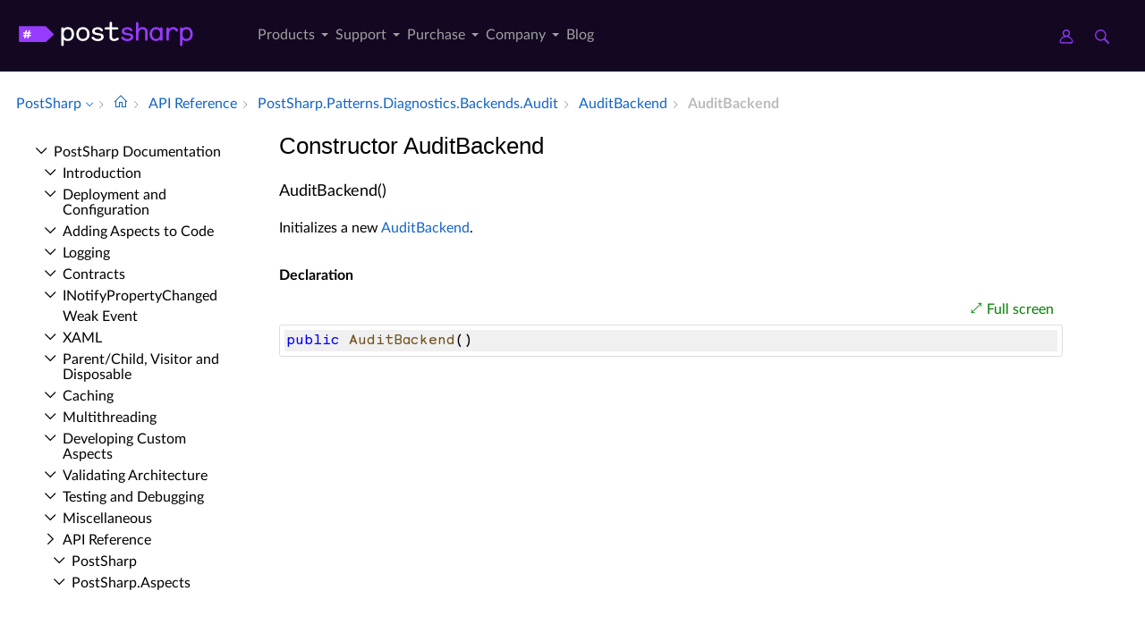

--- FILE ---
content_type: text/html; charset=utf-8
request_url: https://doc.postsharp.net//api/postsharp-patterns-diagnostics-backends-audit-auditbackend--ctor
body_size: 5923
content:
<!DOCTYPE html><html lang="en" xmlns:h="httpHelper"><head><meta name="helpbrowser:topicid" content="api/postsharp-patterns-diagnostics-backends-audit-auditbackend--ctor"><meta name="helpbrowser:collection" content="il"><meta http-equiv="X-UA-Compatible" content="IE=edge"><meta name="viewport" content="width=device-width, initial-scale=1"><meta property="og:title" content="AuditBackend Constructor"><meta property="og:type" content="website"><meta name="description" content="The AuditBackend constructor initializes a new AuditBackend. [PostSharp Documentation]"><meta name="og:description" content="The AuditBackend constructor initializes a new AuditBackend."><link rel="shortcut icon" href="/design/favicon.ico"><link rel="stylesheet" href="https://cdn.jsdelivr.net/npm/jquery-ui@1.13.2/themes/base/all.css"><link rel="canonical" href="https://doc.postsharp.net/api/postsharp-patterns-diagnostics-backends-audit-auditbackend--ctor"><link rel="manifest" href="https://doc.postsharp.net/manifest.webmanifest"><meta charset="utf-8"><meta name="postsharp:uid" content="PostSharp.Patterns.Diagnostics.Backends.Audit.AuditBackend.#ctor*"><meta name="postsharp:level" content="0"><meta name="postsharp:product" content=""><meta name="postsharp:created-date" content=""><meta name="postsharp:modified-date" content=""><meta name="keywords" content=""><meta http-equiv="X-UA-Compatible" content="IE=edge,chrome=1"><title>AuditBackend Constructor (PostSharp.Patterns.Diagnostics.Backends.Audit) · PostSharp Docs
		</title><meta name="viewport" content="width=device-width"><meta name="title" content="Constructor AuditBackend "><link type="text/css" rel="stylesheet" href="https://www.postsharp.net/gulp-bin/subdomain.css"><link type="text/css" rel="stylesheet" href="/design/bundle.css?etag=bc4d3ca3-a594-418c-9661-737b8a4cc043"><script src="/design/lib/highlight.min.js"><!----></script><script>
					var cookieDomain="postsharp.net";
					var collectionName="il";
					
							var collectionUrl="https://doc.postsharp.net";
						
					var searchIndexName = 'postsharpdoc';
					var searchLocalPrefixes = [ "https://doc.postsharp.net/il", "https://doc.postsharp.net" ];
					var matomoSiteId = '1';
					var matomoCustomUrl = 'https://www.postsharp.net/doc';
					var _paq = [];
				</script><script src="https://cdn.jsdelivr.net/npm/jquery@3.7.0/dist/jquery.min.js" defer="defer"><!----></script><script src="https://cdn.jsdelivr.net/npm/jquery-ui@1.13.2/dist/jquery-ui.min.js" defer="defer"><!----></script><script src="https://www.postsharp.net/gulp-bin/subdomain.js" defer="defer"><!----></script><script src="/design/bundle.js?etag=bc4d3ca3-a594-418c-9661-737b8a4cc043" defer="defer"><!----></script></head><body class="noGoldenLayout"><div id="siteHeader" class="header-spacer-2">

<header class="level1 postsharpWeb screen-only">    

    <div class="header">
        <div class="container-fluid">
            <div class="row no-gutters align-items-center menu-level1 pe-lg-25">
                <div class="col-auto" style="width: 250px;">
                    <span>
                        <a class="header__logo postsharp d-block text-hide" href="https://www.postsharp.net/" rel="home" data-submenu="logo">PostSharp Technologies</a>
                    </span>
                </div>
                
               
                <div class="col-auto">
                    
                    <nav>
                        <ul class="d-flex list-unstyled align-items-center header__nav justify-content-between" role="menubar">

                            
                            <li class="d-none d-xl-block  has-dropdown-menu" role="menuitem">
                                <a href="#" data-submenu="n2" class="" title="">
                                    Products
                                    
                                    
                                        
                                    </a>

                                
                                            <div class="header__submenu header__submenu__list header__submenu--n2" role="menu">

                                            
                                                <a class="header__submenu__link  has-dropdown-menu" href="https://www.postsharp.net/metalama" role="menuitem">
                                                    <div>Metalama </div>
                                                    <span>A modern open-source meta-programming framework for code generation, aspect-oriented
                programming, and architecture verification.
            </span>
                                                </a>
                                                
                                                <a class="header__submenu__link  active has-dropdown-menu" href="https://www.postsharp.net/il" role="menuitem">
                                                    <div>PostSharp </div>
                                                    <span>Our original aspect-oriented programming framework based on MSIL rewriting.</span>
                                                </a>
                                                
                                            </div>
                                            
                            </li>
                            
                            <li class="d-none d-xl-block  has-dropdown-menu" role="menuitem">
                                <a href="https://www.postsharp.net/support" data-submenu="n33" class="" title="">
                                    Support
                                    
                                    
                                        
                                    </a>

                                
                                            <div class="header__submenu header__submenu__list header__submenu--n33" role="menu">

                                            
                                                <a class="header__submenu__link " href="https://www.postsharp.net/support" role="menuitem">
                                                    <div>Get Support </div>
                                                    <span>Ask for help or report issues.</span>
                                                </a>
                                                
                                                <a class="header__submenu__link " href="https://www.postsharp.net/support/policies" role="menuitem">
                                                    <div>Support Policies </div>
                                                    <span>Understand our versioning policy, servicing phases, and bug prioritization criteria.
            </span>
                                                </a>
                                                
                                                <a class="header__submenu__link " href="https://www.postsharp.net/support/team-evaluation" role="menuitem">
                                                    <div>Team Trial </div>
                                                    <span>Extend your trial period if the built-in 45-day trial mode is not sufficient.</span>
                                                </a>
                                                
                                                <a class="header__submenu__link " href="https://www.postsharp.net/downloads" role="menuitem">
                                                    <div>Downloads </div>
                                                    <span>Download any build since 2010.</span>
                                                </a>
                                                
                                            </div>
                                            
                            </li>
                            
                            <li class="d-none d-xl-block  has-dropdown-menu" role="menuitem">
                                <a href="#" data-submenu="n47" class="" title="">
                                    Purchase
                                    
                                    
                                        
                                    </a>

                                
                                            <div class="header__submenu header__submenu__list header__submenu--n47" role="menu">

                                            
                                                <a class="header__submenu__link " href="https://www.postsharp.net/pricing/metalama" role="menuitem">
                                                    <div>Metalama </div>
                                                    <span>Purchase new Metalama licenses.</span>
                                                </a>
                                                
                                                <a class="header__submenu__link " href="https://www.postsharp.net/pricing/postsharp" role="menuitem">
                                                    <div>PostSharp </div>
                                                    <span>Purchase new PostSharp licenses.</span>
                                                </a>
                                                
                                                <a class="header__submenu__link " href="https://www.postsharp.net/pricing/faq" role="menuitem">
                                                    <div>FAQ </div>
                                                    <span>
                Most frequently asked questions about pricing and licensing. Answered.
            </span>
                                                </a>
                                                
                                                <a class="header__submenu__link " href="https://www.postsharp.net/account" role="menuitem">
                                                    <div>Subscriptions & Renewals </div>
                                                    <span>Access your online account to see your license keys, entitlements,
                add new users to your subscriptions, or renew them.
            </span>
                                                </a>
                                                
                                            </div>
                                            
                            </li>
                            
                            <li class="d-none d-xl-block  has-dropdown-menu" role="menuitem">
                                <a href="https://www.postsharp.net/company" data-submenu="n53" class="" title="">
                                    Company
                                    
                                    
                                        
                                    </a>

                                
                                            <div class="header__submenu header__submenu__list header__submenu--n53" role="menu">

                                            
                                                <a class="header__submenu__link " href="https://www.postsharp.net/company" role="menuitem">
                                                    <div>About Us </div>
                                                    <span>Our mission and story.</span>
                                                </a>
                                                
                                                <a class="header__submenu__link " href="https://www.postsharp.net/contact" role="menuitem">
                                                    <div>Contact Us </div>
                                                    <span>Addresses and banking information.</span>
                                                </a>
                                                
                                                <a class="header__submenu__link " href="https://www.postsharp.net/customers" role="menuitem">
                                                    <div>Case Studies </div>
                                                    <span>Discover how PostSharp and Metalama are assisting C# developers in enhancing their source
                code quality.
            </span>
                                                </a>
                                                
                                            </div>
                                            
                            </li>
                            
                            <li class="d-none d-xl-block " role="menuitem">
                                <a href="https://blog.postsharp.net" data-submenu="" class="" title="Stay updated with the latest news about Metalama.">
                                    Blog
                                    
                                    
                                        
                                    </a>

                                
                            </li>
                            
                        </ul>
                    </nav>
                    
                </div>

                  <div class="col-auto flex-grow-1"></div>

               
                <div class="col-auto px-0">
                    <a class="icon icon--user" style="margin-right: 20px;" href="https://www.postsharp.net/account" title="Customer Portal">
                        <span class="sr-only">Customer Portal</span>
                    </a>
                    <a class="icon icon--search" href="https://www.postsharp.net/search" title="Search">
                        <span class="sr-only">Search</span>
                    </a>
                </div>
                <div class="col-auto px-25 d-block d-xl-none">
                    <div class="icon icon--menu js-openMenu"></div>
                </div>
                <div class="col-auto w-0 w-md-50" style="padding: 0 10px 0 0"></div>
            </div>
        </div>
    </div>


    <div class="header__mobile">
        <div class="header__mobile__header">
            <div class="row no-gutters align-items-center">
                <div class="col-auto">
                    <a class="header__logo d-block text-hide" href="https://www.postsharp.net/" rel="home">PostSharp</a>
                </div>
                <div class="col-auto ms-auto">
                    <a class="icon icon--searchMobile" href="https://www.postsharp.net/search" title="search">Search</a>
                </div>
                <div class="col-auto ms-15">
                    <div class="icon icon--close js-closeMenu"></div>
                </div>
            </div>
        </div>

        <div class="header__mobile__content">
            <ul class="list-unstyled header__mobile__nav">
                
                <li>
                    <a class="with__child" href="#">Products</a>

                    
                            <ul class="list-unstyled header__mobile__nav">
                            
                            <li>
                            <a class="with__child" href="#">Metalama</a>
                            
                                <ul class="list-unstyled header__mobile__nav">
                                
                                        <li>
                                            <a href="https://www.postsharp.net/metalama" title="Read a compact description of Metalama without leaving this website.">Overview</a>
                                        </li>
                                        
                                        <li>
                                            <a href="https://metalama.net" title="Go to Metalama's main website.">Project Website</a>
                                        </li>
                                        
                                        <li>
                                            <a href="https://doc.metalama.net" title="Access online documentation for Metalama.">Documentation</a>
                                        </li>
                                        
                                        <li>
                                            <a href="https://www.postsharp.net/pricing/metalama" title="See pricing and licensing options for Metalama.">Pricing</a>
                                        </li>
                                        
                                </ul>
                                
                                </li>
                                
                            <li>
                            <a class="with__child" href="#">PostSharp</a>
                            
                                <ul class="list-unstyled header__mobile__nav">
                                
                                        <li>
                                            <a href="https://www.postsharp.net/il" title="Learn about PostSharp.">Overview</a>
                                        </li>
                                        
                                        <li>
                                            <a href="https://www.postsharp.net/il/framework" title="An aspect-oriented framework for .NET.">PostSharp Framework</a>
                                        </li>
                                        
                                        <li>
                                            <a href="https://www.postsharp.net/il/libraries" title="Professionally-built and supported aspect libraries.">PostSharp Libraries</a>
                                        </li>
                                        
                                        <li>
                                            <a href="https://www.postsharp.net/il/essentials" title="A free but limited edition of PostSharp.">PostSharp Essentials</a>
                                        </li>
                                        
                                        <li>
                                            <a href="https://doc.postsharp.net" title="Access online documentation for PostSharp.">Documentation</a>
                                        </li>
                                        
                                        <li>
                                            <a href="https://www.postsharp.net/pricing/postsharp" title="See pricing and licensing options for PostSharp.">Pricing</a>
                                        </li>
                                        
                                </ul>
                                
                                </li>
                                
                            </ul>
                    
                </li>
                
                <li>
                    <a class="with__child" href="#">Support</a>

                    
                            <ul class="list-unstyled header__mobile__nav">
                            
                            <li>
                            <a class="" href="https://www.postsharp.net/support">Get Support</a>
                            
                                </li>
                                
                            <li>
                            <a class="" href="https://www.postsharp.net/support/policies">Support Policies</a>
                            
                                </li>
                                
                            <li>
                            <a class="" href="https://www.postsharp.net/support/team-evaluation">Team Trial</a>
                            
                                </li>
                                
                            <li>
                            <a class="" href="https://www.postsharp.net/downloads">Downloads</a>
                            
                                </li>
                                
                            </ul>
                    
                </li>
                
                <li>
                    <a class="with__child" href="#">Purchase</a>

                    
                            <ul class="list-unstyled header__mobile__nav">
                            
                            <li>
                            <a class="" href="https://www.postsharp.net/pricing/metalama">Metalama</a>
                            
                                </li>
                                
                            <li>
                            <a class="" href="https://www.postsharp.net/pricing/postsharp">PostSharp</a>
                            
                                </li>
                                
                            <li>
                            <a class="" href="https://www.postsharp.net/pricing/faq">FAQ</a>
                            
                                </li>
                                
                            <li>
                            <a class="" href="https://www.postsharp.net/account">Subscriptions & Renewals</a>
                            
                                </li>
                                
                            </ul>
                    
                </li>
                
                <li>
                    <a class="with__child" href="#">Company</a>

                    
                            <ul class="list-unstyled header__mobile__nav">
                            
                            <li>
                            <a class="" href="https://www.postsharp.net/company">About Us</a>
                            
                                </li>
                                
                            <li>
                            <a class="" href="https://www.postsharp.net/contact">Contact Us</a>
                            
                                </li>
                                
                            <li>
                            <a class="" href="https://www.postsharp.net/customers">Case Studies</a>
                            
                                </li>
                                
                            </ul>
                    
                </li>
                
                <li>
                    <a class="" href="https://blog.postsharp.net">Blog</a>

                    
                </li>
                
            </ul>
        </div>
    </div>
</header>




<div class="header-spacer-1"></div>
</div><div id="breadcrum-container" class="ourStyle"><nav aria-label="breadcrum" id="breadcrum" itemscope="itemscope" itemtype="https://schema.org/BreadcrumbList"><a id="currentCollection" class="switcher" href="#" onclick="$('#collectionSwitcher').toggle();$('#currentCollection').toggleClass('expanded');$('#versionSwitcher').hide();return false" title="Switch to a different collection" itemscope="itemscope" itemprop="itemListElement" itemtype="https://schema.org/ListItem"><meta itemprop="position" content="1"><meta itemprop="item" content="https://doc.postsharp.net"><span itemprop="name">PostSharp</span></a><span><ul id="collectionSwitcher" class="switcherMenu" style="display:none;"><li><a href="https://doc.postsharp.net/" class="current">PostSharp</a></li><li><a href="https://doc.metalama.net/">Metalama</a></li></ul></span><span class="separator"></span><a href="/" class="home content-link"><!--Intentionally Empty--></a><span class="separator"></span><a href="/api" class="content-link" itemscope="itemscope" itemprop="itemListElement" itemtype="https://schema.org/ListItem"><meta itemprop="position" content="2"><meta itemprop="item" content="https://doc.postsharp.net/api"><span itemprop="name">API Reference</span></a><span class="separator"></span><a href="/api/postsharp-patterns-diagnostics-backends-audit" class="content-link" itemscope="itemscope" itemprop="itemListElement" itemtype="https://schema.org/ListItem"><meta itemprop="position" content="3"><meta itemprop="item" content="https://doc.postsharp.net/api/postsharp-patterns-diagnostics-backends-audit"><span itemprop="name">Post­Sharp.​Patterns.​Diagnostics.​Backends.​Audit</span></a><span class="separator"></span><a href="/api/postsharp-patterns-diagnostics-backends-audit-auditbackend" class="content-link" itemscope="itemscope" itemprop="itemListElement" itemtype="https://schema.org/ListItem"><meta itemprop="position" content="4"><meta itemprop="item" content="https://doc.postsharp.net/api/postsharp-patterns-diagnostics-backends-audit-auditbackend"><span itemprop="name">Audit­Backend</span></a><span class="separator"></span><span class="current" itemscope="itemscope" itemprop="itemListElement" itemtype="https://schema.org/ListItem"><meta itemprop="position" content="5"><span itemprop="name">Audit­Backend</span></span></nav><div id="layout-buttons"><a id="openSandboxButton" onclick="openSandbox('')" role="button" class="requireSandbox">Open sandbox</a><a id="openNavigationButton" onclick="openNavigation()" role="button" style="display:none" class="">Open navigation</a><a id="focusButton" onclick="toggleFocus()" role="button" class="inactive">Focus</a></div></div><div id="horizontal-container" class="ourStyle"><div id="left-sidebar"><div><nav id="nav"><!--Navigation--><p class="closed node root"><a class="content-link" href="/">Post­Sharp Documentation</a></p><div class="children"><p class="closed node sibling"><a class="content-link" href="/introduction">Introduction</a></p><p class="closed node sibling"><a class="content-link" href="/deploymentconfiguration/deployment-configuration">Deployment and Configuration</a></p><p class="closed node sibling"><a class="content-link" href="/custompatterns/aspects/applying/applying-aspects">Adding Aspects to Code</a></p><p class="closed node sibling"><a class="content-link" href="/logging">Logging</a></p><p class="closed node sibling"><a class="content-link" href="/model/contracts">Contracts</a></p><p class="closed node sibling"><a class="content-link" href="/model/notifypropertychanged/inotifypropertychanged">INotify­Property­Changed</a></p><p class="leaf node sibling"><a class="content-link" href="/model/weakevent/weak-event">Weak Event</a></p><p class="closed node sibling"><a class="content-link" href="/xaml">XAML</a></p><p class="closed node sibling"><a class="content-link" href="/model/aggregatable">Parent/Child, Visitor and Disposable</a></p><p class="closed node sibling"><a class="content-link" href="/caching">Caching</a></p><p class="closed node sibling"><a class="content-link" href="/threading/threading-library">Multithreading</a></p><p class="closed node sibling"><a class="content-link" href="/custompatterns/aspects/custom-aspects">Developing Custom Aspects</a></p><p class="closed node sibling"><a class="content-link" href="/custompatterns/constraints">Validating Architecture</a></p><p class="closed node sibling"><a class="content-link" href="/custompatterns/aspects/testing/testing-aspects">Testing and Debugging</a></p><p class="closed node sibling"><a class="content-link" href="/misc/patterns-misc">Miscellaneous</a></p><p class="open node ancestor"><a class="content-link" href="/api">API Reference</a></p><div class="children"><p class="closed node sibling"><a class="content-link" href="/api/postsharp">Post­Sharp</a></p><p class="closed node sibling"><a class="content-link" href="/api/postsharp-aspects">Post­Sharp.​Aspects</a></p><p class="closed node sibling"><a class="content-link" href="/api/postsharp-aspects-advices">Post­Sharp.​Aspects.​Advices</a></p><p class="closed node sibling"><a class="content-link" href="/api/postsharp-aspects-configuration">Post­Sharp.​Aspects.​Configuration</a></p><p class="closed node sibling"><a class="content-link" href="/api/postsharp-aspects-dependencies">Post­Sharp.​Aspects.​Dependencies</a></p><p class="closed node sibling"><a class="content-link" href="/api/postsharp-aspects-internals">Post­Sharp.​Aspects.​Internals</a></p><p class="closed node sibling"><a class="content-link" href="/api/postsharp-aspects-serialization">Post­Sharp.​Aspects.​Serialization</a></p><p class="closed node sibling"><a class="content-link" href="/api/postsharp-collections">Post­Sharp.​Collections</a></p><p class="closed node sibling"><a class="content-link" href="/api/postsharp-constraints">Post­Sharp.​Constraints</a></p><p class="closed node sibling"><a class="content-link" href="/api/postsharp-extensibility">Post­Sharp.​Extensibility</a></p><p class="closed node sibling"><a class="content-link" href="/api/postsharp-extensibility-buildtimelogging">Post­Sharp.​Extensibility.​Build­Time­Logging</a></p><p class="closed node sibling"><a class="content-link" href="/api/postsharp-patterns">Post­Sharp.​Patterns</a></p><p class="closed node sibling"><a class="content-link" href="/api/postsharp-patterns-caching">Post­Sharp.​Patterns.​Caching</a></p><p class="closed node sibling"><a class="content-link" href="/api/postsharp-patterns-caching-backends">Post­Sharp.​Patterns.​Caching.​Backends</a></p><p class="closed node sibling"><a class="content-link" href="/api/postsharp-patterns-caching-backends-azure">Post­Sharp.​Patterns.​Caching.​Backends.​Azure</a></p><p class="closed node sibling"><a class="content-link" href="/api/postsharp-patterns-caching-backends-redis">Post­Sharp.​Patterns.​Caching.​Backends.​Redis</a></p><p class="closed node sibling"><a class="content-link" href="/api/postsharp-patterns-caching-dependencies">Post­Sharp.​Patterns.​Caching.​Dependencies</a></p><p class="closed node sibling"><a class="content-link" href="/api/postsharp-patterns-caching-formatters">Post­Sharp.​Patterns.​Caching.​Formatters</a></p><p class="closed node sibling"><a class="content-link" href="/api/postsharp-patterns-caching-implementation">Post­Sharp.​Patterns.​Caching.​Implementation</a></p><p class="closed node sibling"><a class="content-link" href="/api/postsharp-patterns-caching-locking">Post­Sharp.​Patterns.​Caching.​Locking</a></p><p class="closed node sibling"><a class="content-link" href="/api/postsharp-patterns-caching-resilience">Post­Sharp.​Patterns.​Caching.​Resilience</a></p><p class="closed node sibling"><a class="content-link" href="/api/postsharp-patterns-caching-serializers">Post­Sharp.​Patterns.​Caching.​Serializers</a></p><p class="closed node sibling"><a class="content-link" href="/api/postsharp-patterns-caching-valueadapters">Post­Sharp.​Patterns.​Caching.​Value­Adapters</a></p><p class="closed node sibling"><a class="content-link" href="/api/postsharp-patterns-collections">Post­Sharp.​Patterns.​Collections</a></p><p class="closed node sibling"><a class="content-link" href="/api/postsharp-patterns-collections-advices">Post­Sharp.​Patterns.​Collections.​Advices</a></p><p class="closed node sibling"><a class="content-link" href="/api/postsharp-patterns-contracts">Post­Sharp.​Patterns.​Contracts</a></p><p class="closed node sibling"><a class="content-link" href="/api/postsharp-patterns-diagnostics">Post­Sharp.​Patterns.​Diagnostics</a></p><p class="closed node sibling"><a class="content-link" href="/api/postsharp-patterns-diagnostics-adapters-aspnetcore">Post­Sharp.​Patterns.​Diagnostics.​Adapters.​Asp­Net­Core</a></p><p class="closed node sibling"><a class="content-link" href="/api/postsharp-patterns-diagnostics-adapters-aspnetframework">Post­Sharp.​Patterns.​Diagnostics.​Adapters.​Asp­Net­Framework</a></p><p class="closed node sibling"><a class="content-link" href="/api/postsharp-patterns-diagnostics-adapters-diagnosticsource">Post­Sharp.​Patterns.​Diagnostics.​Adapters.​Diagnostic­Source</a></p><p class="closed node sibling"><a class="content-link" href="/api/postsharp-patterns-diagnostics-adapters-httpclient">Post­Sharp.​Patterns.​Diagnostics.​Adapters.​Http­Client</a></p><p class="closed node sibling"><a class="content-link" href="/api/postsharp-patterns-diagnostics-audit">Post­Sharp.​Patterns.​Diagnostics.​Audit</a></p><p class="closed node sibling"><a class="content-link" href="/api/postsharp-patterns-diagnostics-backends">Post­Sharp.​Patterns.​Diagnostics.​Backends</a></p><p class="closed node sibling"><a class="content-link" href="/api/postsharp-patterns-diagnostics-backends-applicationinsights">Post­Sharp.​Patterns.​Diagnostics.​Backends.​Application­Insights</a></p><p class="open node ancestor"><a class="content-link" href="/api/postsharp-patterns-diagnostics-backends-audit">Post­Sharp.​Patterns.​Diagnostics.​Backends.​Audit</a></p><div class="children"><p class="open node ancestor"><a class="content-link" href="/api/postsharp-patterns-diagnostics-backends-audit-auditbackend">Audit­Backend</a></p><div class="children"><p class="leaf node self"><a class="content-link" href="/api/postsharp-patterns-diagnostics-backends-audit-auditbackend--ctor">Audit­Backend</a></p><p class="leaf node sibling"><a class="content-link" href="/api/postsharp-patterns-diagnostics-backends-audit-auditbackend-options">Options</a></p><p class="leaf node sibling"><a class="content-link" href="/api/postsharp-patterns-diagnostics-backends-audit-auditbackend-createrecordbuilder">Create­Record­Builder</a></p><p class="leaf node sibling"><a class="content-link" href="/api/postsharp-patterns-diagnostics-backends-audit-auditbackend-createtypesource">Create­Type­Source</a></p><p class="leaf node sibling"><a class="content-link" href="/api/postsharp-patterns-diagnostics-backends-audit-auditbackend-gettextbackendoptions">Get­Text­Backend­Options</a></p><p class="leaf node sibling"><a class="content-link" href="/api/postsharp-patterns-diagnostics-backends-audit-auditbackend-publishrecord">Publish­Record</a></p></div><p class="closed node sibling"><a class="content-link" href="/api/postsharp-patterns-diagnostics-backends-audit-auditbackendoptions">Audit­Backend­Options</a></p><p class="closed node sibling"><a class="content-link" href="/api/postsharp-patterns-diagnostics-backends-audit-auditrecordbuilder">Audit­Record­Builder</a></p><p class="closed node sibling"><a class="content-link" href="/api/postsharp-patterns-diagnostics-backends-audit-audittypesource">Audit­Type­Source</a></p></div><p class="closed node sibling"><a class="content-link" href="/api/postsharp-patterns-diagnostics-backends-commonlogging">Post­Sharp.​Patterns.​Diagnostics.​Backends.​Common­Logging</a></p><p class="closed node sibling"><a class="content-link" href="/api/postsharp-patterns-diagnostics-backends-console">Post­Sharp.​Patterns.​Diagnostics.​Backends.​Console</a></p><p class="closed node sibling"><a class="content-link" href="/api/postsharp-patterns-diagnostics-backends-eventsource">Post­Sharp.​Patterns.​Diagnostics.​Backends.​Event­Source</a></p><p class="closed node sibling"><a class="content-link" href="/api/postsharp-patterns-diagnostics-backends-log4net">Post­Sharp.​Patterns.​Diagnostics.​Backends.​Log4Net</a></p><p class="closed node sibling"><a class="content-link" href="/api/postsharp-patterns-diagnostics-backends-microsoft">Post­Sharp.​Patterns.​Diagnostics.​Backends.​Microsoft</a></p><p class="closed node sibling"><a class="content-link" href="/api/postsharp-patterns-diagnostics-backends-multiplexer">Post­Sharp.​Patterns.​Diagnostics.​Backends.​Multiplexer</a></p><p class="closed node sibling"><a class="content-link" href="/api/postsharp-patterns-diagnostics-backends-nlog">Post­Sharp.​Patterns.​Diagnostics.​Backends.​NLog</a></p><p class="closed node sibling"><a class="content-link" href="/api/postsharp-patterns-diagnostics-backends-null">Post­Sharp.​Patterns.​Diagnostics.​Backends.​Null</a></p><p class="closed node sibling"><a class="content-link" href="/api/postsharp-patterns-diagnostics-backends-serilog">Post­Sharp.​Patterns.​Diagnostics.​Backends.​Serilog</a></p><p class="closed node sibling"><a class="content-link" href="/api/postsharp-patterns-diagnostics-backends-trace">Post­Sharp.​Patterns.​Diagnostics.​Backends.​Trace</a></p><p class="closed node sibling"><a class="content-link" href="/api/postsharp-patterns-diagnostics-backends-tracesource">Post­Sharp.​Patterns.​Diagnostics.​Backends.​Trace­Source</a></p><p class="closed node sibling"><a class="content-link" href="/api/postsharp-patterns-diagnostics-contexts">Post­Sharp.​Patterns.​Diagnostics.​Contexts</a></p><p class="closed node sibling"><a class="content-link" href="/api/postsharp-patterns-diagnostics-correlation">Post­Sharp.​Patterns.​Diagnostics.​Correlation</a></p><p class="closed node sibling"><a class="content-link" href="/api/postsharp-patterns-diagnostics-custom">Post­Sharp.​Patterns.​Diagnostics.​Custom</a></p><p class="closed node sibling"><a class="content-link" href="/api/postsharp-patterns-diagnostics-custom-messages">Post­Sharp.​Patterns.​Diagnostics.​Custom.​Messages</a></p><p class="closed node sibling"><a class="content-link" href="/api/postsharp-patterns-diagnostics-formatters">Post­Sharp.​Patterns.​Diagnostics.​Formatters</a></p><p class="closed node sibling"><a class="content-link" href="/api/postsharp-patterns-diagnostics-recordbuilders">Post­Sharp.​Patterns.​Diagnostics.​Record­Builders</a></p><p class="closed node sibling"><a class="content-link" href="/api/postsharp-patterns-diagnostics-threadinginstrumentation">Post­Sharp.​Patterns.​Diagnostics.​Threading­Instrumentation</a></p><p class="closed node sibling"><a class="content-link" href="/api/postsharp-patterns-diagnostics-transactions">Post­Sharp.​Patterns.​Diagnostics.​Transactions</a></p><p class="closed node sibling"><a class="content-link" href="/api/postsharp-patterns-diagnostics-transactions-model">Post­Sharp.​Patterns.​Diagnostics.​Transactions.​Model</a></p><p class="closed node sibling"><a class="content-link" href="/api/postsharp-patterns-dynamicadvising">Post­Sharp.​Patterns.​Dynamic­Advising</a></p><p class="closed node sibling"><a class="content-link" href="/api/postsharp-patterns-formatters">Post­Sharp.​Patterns.​Formatters</a></p><p class="closed node sibling"><a class="content-link" href="/api/postsharp-patterns-model">Post­Sharp.​Patterns.​Model</a></p><p class="closed node sibling"><a class="content-link" href="/api/postsharp-patterns-model-controls">Post­Sharp.​Patterns.​Model.​Controls</a></p><p class="closed node sibling"><a class="content-link" href="/api/postsharp-patterns-model-typeadapters">Post­Sharp.​Patterns.​Model.​Type­Adapters</a></p><p class="closed node sibling"><a class="content-link" href="/api/postsharp-patterns-recording">Post­Sharp.​Patterns.​Recording</a></p><p class="closed node sibling"><a class="content-link" href="/api/postsharp-patterns-recording-operations">Post­Sharp.​Patterns.​Recording.​Operations</a></p><p class="closed node sibling"><a class="content-link" href="/api/postsharp-patterns-threading">Post­Sharp.​Patterns.​Threading</a></p><p class="closed node sibling"><a class="content-link" href="/api/postsharp-patterns-threading-models">Post­Sharp.​Patterns.​Threading.​Models</a></p><p class="closed node sibling"><a class="content-link" href="/api/postsharp-patterns-utilities">Post­Sharp.​Patterns.​Utilities</a></p><p class="closed node sibling"><a class="content-link" href="/api/postsharp-patterns-xaml">Post­Sharp.​Patterns.​Xaml</a></p><p class="closed node sibling"><a class="content-link" href="/api/postsharp-reflection">Post­Sharp.​Reflection</a></p><p class="closed node sibling"><a class="content-link" href="/api/postsharp-reflection-methodbody">Post­Sharp.​Reflection.​Method­Body</a></p><p class="closed node sibling"><a class="content-link" href="/api/postsharp-serialization">Post­Sharp.​Serialization</a></p></div></div></nav></div></div><div id="main-panel"><main><article itemscope="itemscope" itemtype="https://schema.org/APIReference"><meta itemprop="datePublished" content=""><meta itemprop="dateModified" content=""><div id="content"><header><h1 itemprop="headline">Constructor AuditBackend</h1></header><section itemprop="articleBody"><div class="markdown level0 summary"><!--Blank--></div><div class="markdown level0 conceptual"><!--Blank--></div><a class=" content-link" id="PostSharp_Patterns_Diagnostics_Backends_Audit_AuditBackend__ctor_" data-uid="PostSharp.Patterns.Diagnostics.Backends.Audit.AuditBackend.#ctor*"><!--Blank--></a><h4 id="PostSharp_Patterns_Diagnostics_Backends_Audit_AuditBackend__ctor" data-uid="PostSharp.Patterns.Diagnostics.Backends.Audit.AuditBackend.#ctor">AuditBackend()</h4><div class="markdown level1 summary"><p>Initializes a new <a class="xref content-link" href="postsharp-patterns-diagnostics-backends-audit-auditbackend">AuditBackend</a>.</p>
</div><div class="markdown level1 conceptual"><!--Blank--></div><h5 id="ID0ELH" class="declaration">Declaration</h5><div class="codewrapper">
  <div id="ID0ERH" class="code-container"><div class="sample-links"><a class="fullscreen" onclick="toggleFullScreen('ID0ERH')">Full screen</a></div><pre><code class="lang-csharp hljs">public AuditBackend()</code></pre></div>
</div></section></div></article></main></div><div id="right-sidebar"><div id="right-toc" class="sticky"></div></div></div><script src="https://analytics.postsharp.net/?domain=postsharp.net&amp;site_id=1" defer="defer" async="async"></script><script>(function(){function c(){var b=a.contentDocument||a.contentWindow.document;if(b){var d=b.createElement('script');d.innerHTML="window.__CF$cv$params={r:'9c1af5de8c03a58b',t:'MTc2OTA0MjAxMQ=='};var a=document.createElement('script');a.src='/cdn-cgi/challenge-platform/scripts/jsd/main.js';document.getElementsByTagName('head')[0].appendChild(a);";b.getElementsByTagName('head')[0].appendChild(d)}}if(document.body){var a=document.createElement('iframe');a.height=1;a.width=1;a.style.position='absolute';a.style.top=0;a.style.left=0;a.style.border='none';a.style.visibility='hidden';document.body.appendChild(a);if('loading'!==document.readyState)c();else if(window.addEventListener)document.addEventListener('DOMContentLoaded',c);else{var e=document.onreadystatechange||function(){};document.onreadystatechange=function(b){e(b);'loading'!==document.readyState&&(document.onreadystatechange=e,c())}}}})();</script><script defer src="https://static.cloudflareinsights.com/beacon.min.js/vcd15cbe7772f49c399c6a5babf22c1241717689176015" integrity="sha512-ZpsOmlRQV6y907TI0dKBHq9Md29nnaEIPlkf84rnaERnq6zvWvPUqr2ft8M1aS28oN72PdrCzSjY4U6VaAw1EQ==" data-cf-beacon='{"version":"2024.11.0","token":"8467cac085f94bbebf837c7f43684f83","server_timing":{"name":{"cfCacheStatus":true,"cfEdge":true,"cfExtPri":true,"cfL4":true,"cfOrigin":true,"cfSpeedBrain":true},"location_startswith":null}}' crossorigin="anonymous"></script>
</body></html>